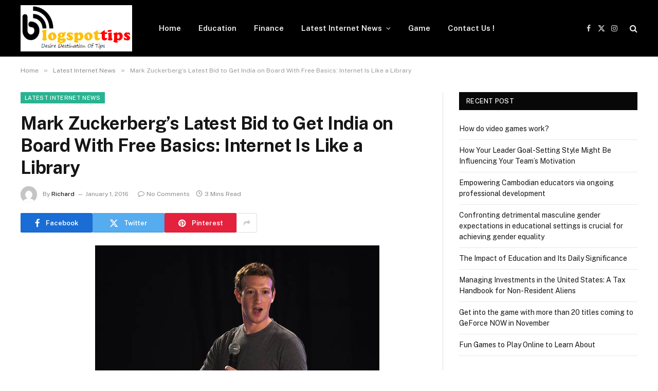

--- FILE ---
content_type: text/html; charset=UTF-8
request_url: https://blogspottips.com/mark-zuckerbergs-latest-bid-to-get-india-on-board-with-free-basics-internet-is-like-a-library/
body_size: 15242
content:

<!DOCTYPE html>
<html lang="en-US" class="s-light site-s-light">

<head>

	<meta charset="UTF-8" />
	<meta name="viewport" content="width=device-width, initial-scale=1" />
	<meta name='robots' content='index, follow, max-image-preview:large, max-snippet:-1, max-video-preview:-1' />
	<style>img:is([sizes="auto" i], [sizes^="auto," i]) { contain-intrinsic-size: 3000px 1500px }</style>
	
	<!-- This site is optimized with the Yoast SEO plugin v25.7 - https://yoast.com/wordpress/plugins/seo/ -->
	<title>Mark Zuckerberg’s Latest Bid to Get India on Board With Free Basics: Internet Is Like a Library - BlogSpotTips</title><link rel="preload" as="font" href="https://blogspottips.com/wp-content/themes/smart-mag/css/icons/fonts/ts-icons.woff2?v3.2" type="font/woff2" crossorigin="anonymous" />
	<link rel="canonical" href="https://blogspottips.com/mark-zuckerbergs-latest-bid-to-get-india-on-board-with-free-basics-internet-is-like-a-library/" />
	<meta property="og:locale" content="en_US" />
	<meta property="og:type" content="article" />
	<meta property="og:title" content="Mark Zuckerberg’s Latest Bid to Get India on Board With Free Basics: Internet Is Like a Library - BlogSpotTips" />
	<meta property="og:description" content="Facebook Inc. founder, Mark Zuckerberg,  on Monday fired another salvo in the company’s marketing blitz for its controversial Free Basics Internet service that has faced opposition in India, home to the world’s largest offline population. In an opinion piece published in the Times of India, the country’s biggest-selling English-language daily, Mr. Zuckerberg defended his company’s" />
	<meta property="og:url" content="https://blogspottips.com/mark-zuckerbergs-latest-bid-to-get-india-on-board-with-free-basics-internet-is-like-a-library/" />
	<meta property="og:site_name" content="BlogSpotTips" />
	<meta property="article:published_time" content="2016-01-01T11:25:03+00:00" />
	<meta property="og:image" content="https://blogspottips.com/wp-content/uploads/2016/01/BN-LW267_zucker_G_20151228004614.jpg" />
	<meta property="og:image:width" content="553" />
	<meta property="og:image:height" content="369" />
	<meta property="og:image:type" content="image/jpeg" />
	<meta name="author" content="Richard" />
	<meta name="twitter:card" content="summary_large_image" />
	<meta name="twitter:label1" content="Written by" />
	<meta name="twitter:data1" content="Richard" />
	<meta name="twitter:label2" content="Est. reading time" />
	<meta name="twitter:data2" content="2 minutes" />
	<script type="application/ld+json" class="yoast-schema-graph">{"@context":"https://schema.org","@graph":[{"@type":"WebPage","@id":"https://blogspottips.com/mark-zuckerbergs-latest-bid-to-get-india-on-board-with-free-basics-internet-is-like-a-library/","url":"https://blogspottips.com/mark-zuckerbergs-latest-bid-to-get-india-on-board-with-free-basics-internet-is-like-a-library/","name":"Mark Zuckerberg’s Latest Bid to Get India on Board With Free Basics: Internet Is Like a Library - BlogSpotTips","isPartOf":{"@id":"https://blogspottips.com/#website"},"primaryImageOfPage":{"@id":"https://blogspottips.com/mark-zuckerbergs-latest-bid-to-get-india-on-board-with-free-basics-internet-is-like-a-library/#primaryimage"},"image":{"@id":"https://blogspottips.com/mark-zuckerbergs-latest-bid-to-get-india-on-board-with-free-basics-internet-is-like-a-library/#primaryimage"},"thumbnailUrl":"https://blogspottips.com/wp-content/uploads/2016/01/BN-LW267_zucker_G_20151228004614.jpg","datePublished":"2016-01-01T11:25:03+00:00","author":{"@id":"https://blogspottips.com/#/schema/person/d4e9a0d6691c23c90f6c478dde30054e"},"breadcrumb":{"@id":"https://blogspottips.com/mark-zuckerbergs-latest-bid-to-get-india-on-board-with-free-basics-internet-is-like-a-library/#breadcrumb"},"inLanguage":"en-US","potentialAction":[{"@type":"ReadAction","target":["https://blogspottips.com/mark-zuckerbergs-latest-bid-to-get-india-on-board-with-free-basics-internet-is-like-a-library/"]}]},{"@type":"ImageObject","inLanguage":"en-US","@id":"https://blogspottips.com/mark-zuckerbergs-latest-bid-to-get-india-on-board-with-free-basics-internet-is-like-a-library/#primaryimage","url":"https://blogspottips.com/wp-content/uploads/2016/01/BN-LW267_zucker_G_20151228004614.jpg","contentUrl":"https://blogspottips.com/wp-content/uploads/2016/01/BN-LW267_zucker_G_20151228004614.jpg","width":553,"height":369},{"@type":"BreadcrumbList","@id":"https://blogspottips.com/mark-zuckerbergs-latest-bid-to-get-india-on-board-with-free-basics-internet-is-like-a-library/#breadcrumb","itemListElement":[{"@type":"ListItem","position":1,"name":"Home","item":"https://blogspottips.com/"},{"@type":"ListItem","position":2,"name":"Mark Zuckerberg’s Latest Bid to Get India on Board With Free Basics: Internet Is Like a Library"}]},{"@type":"WebSite","@id":"https://blogspottips.com/#website","url":"https://blogspottips.com/","name":"BlogSpotTips","description":"BlogSpotTips","potentialAction":[{"@type":"SearchAction","target":{"@type":"EntryPoint","urlTemplate":"https://blogspottips.com/?s={search_term_string}"},"query-input":{"@type":"PropertyValueSpecification","valueRequired":true,"valueName":"search_term_string"}}],"inLanguage":"en-US"},{"@type":"Person","@id":"https://blogspottips.com/#/schema/person/d4e9a0d6691c23c90f6c478dde30054e","name":"Richard","image":{"@type":"ImageObject","inLanguage":"en-US","@id":"https://blogspottips.com/#/schema/person/image/","url":"https://secure.gravatar.com/avatar/91e78a68b85c2d3bb06a2f761d027eee8982606aaceced673bbdfeb21b9e85fe?s=96&d=mm&r=g","contentUrl":"https://secure.gravatar.com/avatar/91e78a68b85c2d3bb06a2f761d027eee8982606aaceced673bbdfeb21b9e85fe?s=96&d=mm&r=g","caption":"Richard"},"url":"https://blogspottips.com/author/anik/"}]}</script>
	<!-- / Yoast SEO plugin. -->


<link rel='dns-prefetch' href='//stats.wp.com' />
<link rel='dns-prefetch' href='//fonts.googleapis.com' />
<link rel="alternate" type="application/rss+xml" title="BlogSpotTips &raquo; Feed" href="https://blogspottips.com/feed/" />
<link rel="alternate" type="application/rss+xml" title="BlogSpotTips &raquo; Comments Feed" href="https://blogspottips.com/comments/feed/" />
<script type="text/javascript">
/* <![CDATA[ */
window._wpemojiSettings = {"baseUrl":"https:\/\/s.w.org\/images\/core\/emoji\/16.0.1\/72x72\/","ext":".png","svgUrl":"https:\/\/s.w.org\/images\/core\/emoji\/16.0.1\/svg\/","svgExt":".svg","source":{"concatemoji":"https:\/\/blogspottips.com\/wp-includes\/js\/wp-emoji-release.min.js?ver=6.8.2"}};
/*! This file is auto-generated */
!function(s,n){var o,i,e;function c(e){try{var t={supportTests:e,timestamp:(new Date).valueOf()};sessionStorage.setItem(o,JSON.stringify(t))}catch(e){}}function p(e,t,n){e.clearRect(0,0,e.canvas.width,e.canvas.height),e.fillText(t,0,0);var t=new Uint32Array(e.getImageData(0,0,e.canvas.width,e.canvas.height).data),a=(e.clearRect(0,0,e.canvas.width,e.canvas.height),e.fillText(n,0,0),new Uint32Array(e.getImageData(0,0,e.canvas.width,e.canvas.height).data));return t.every(function(e,t){return e===a[t]})}function u(e,t){e.clearRect(0,0,e.canvas.width,e.canvas.height),e.fillText(t,0,0);for(var n=e.getImageData(16,16,1,1),a=0;a<n.data.length;a++)if(0!==n.data[a])return!1;return!0}function f(e,t,n,a){switch(t){case"flag":return n(e,"\ud83c\udff3\ufe0f\u200d\u26a7\ufe0f","\ud83c\udff3\ufe0f\u200b\u26a7\ufe0f")?!1:!n(e,"\ud83c\udde8\ud83c\uddf6","\ud83c\udde8\u200b\ud83c\uddf6")&&!n(e,"\ud83c\udff4\udb40\udc67\udb40\udc62\udb40\udc65\udb40\udc6e\udb40\udc67\udb40\udc7f","\ud83c\udff4\u200b\udb40\udc67\u200b\udb40\udc62\u200b\udb40\udc65\u200b\udb40\udc6e\u200b\udb40\udc67\u200b\udb40\udc7f");case"emoji":return!a(e,"\ud83e\udedf")}return!1}function g(e,t,n,a){var r="undefined"!=typeof WorkerGlobalScope&&self instanceof WorkerGlobalScope?new OffscreenCanvas(300,150):s.createElement("canvas"),o=r.getContext("2d",{willReadFrequently:!0}),i=(o.textBaseline="top",o.font="600 32px Arial",{});return e.forEach(function(e){i[e]=t(o,e,n,a)}),i}function t(e){var t=s.createElement("script");t.src=e,t.defer=!0,s.head.appendChild(t)}"undefined"!=typeof Promise&&(o="wpEmojiSettingsSupports",i=["flag","emoji"],n.supports={everything:!0,everythingExceptFlag:!0},e=new Promise(function(e){s.addEventListener("DOMContentLoaded",e,{once:!0})}),new Promise(function(t){var n=function(){try{var e=JSON.parse(sessionStorage.getItem(o));if("object"==typeof e&&"number"==typeof e.timestamp&&(new Date).valueOf()<e.timestamp+604800&&"object"==typeof e.supportTests)return e.supportTests}catch(e){}return null}();if(!n){if("undefined"!=typeof Worker&&"undefined"!=typeof OffscreenCanvas&&"undefined"!=typeof URL&&URL.createObjectURL&&"undefined"!=typeof Blob)try{var e="postMessage("+g.toString()+"("+[JSON.stringify(i),f.toString(),p.toString(),u.toString()].join(",")+"));",a=new Blob([e],{type:"text/javascript"}),r=new Worker(URL.createObjectURL(a),{name:"wpTestEmojiSupports"});return void(r.onmessage=function(e){c(n=e.data),r.terminate(),t(n)})}catch(e){}c(n=g(i,f,p,u))}t(n)}).then(function(e){for(var t in e)n.supports[t]=e[t],n.supports.everything=n.supports.everything&&n.supports[t],"flag"!==t&&(n.supports.everythingExceptFlag=n.supports.everythingExceptFlag&&n.supports[t]);n.supports.everythingExceptFlag=n.supports.everythingExceptFlag&&!n.supports.flag,n.DOMReady=!1,n.readyCallback=function(){n.DOMReady=!0}}).then(function(){return e}).then(function(){var e;n.supports.everything||(n.readyCallback(),(e=n.source||{}).concatemoji?t(e.concatemoji):e.wpemoji&&e.twemoji&&(t(e.twemoji),t(e.wpemoji)))}))}((window,document),window._wpemojiSettings);
/* ]]> */
</script>
<style id='wp-emoji-styles-inline-css' type='text/css'>

	img.wp-smiley, img.emoji {
		display: inline !important;
		border: none !important;
		box-shadow: none !important;
		height: 1em !important;
		width: 1em !important;
		margin: 0 0.07em !important;
		vertical-align: -0.1em !important;
		background: none !important;
		padding: 0 !important;
	}
</style>
<link rel='stylesheet' id='wp-block-library-css' href='https://blogspottips.com/wp-includes/css/dist/block-library/style.min.css?ver=6.8.2' type='text/css' media='all' />
<style id='classic-theme-styles-inline-css' type='text/css'>
/*! This file is auto-generated */
.wp-block-button__link{color:#fff;background-color:#32373c;border-radius:9999px;box-shadow:none;text-decoration:none;padding:calc(.667em + 2px) calc(1.333em + 2px);font-size:1.125em}.wp-block-file__button{background:#32373c;color:#fff;text-decoration:none}
</style>
<link rel='stylesheet' id='mediaelement-css' href='https://blogspottips.com/wp-includes/js/mediaelement/mediaelementplayer-legacy.min.css?ver=4.2.17' type='text/css' media='all' />
<link rel='stylesheet' id='wp-mediaelement-css' href='https://blogspottips.com/wp-includes/js/mediaelement/wp-mediaelement.min.css?ver=6.8.2' type='text/css' media='all' />
<style id='jetpack-sharing-buttons-style-inline-css' type='text/css'>
.jetpack-sharing-buttons__services-list{display:flex;flex-direction:row;flex-wrap:wrap;gap:0;list-style-type:none;margin:5px;padding:0}.jetpack-sharing-buttons__services-list.has-small-icon-size{font-size:12px}.jetpack-sharing-buttons__services-list.has-normal-icon-size{font-size:16px}.jetpack-sharing-buttons__services-list.has-large-icon-size{font-size:24px}.jetpack-sharing-buttons__services-list.has-huge-icon-size{font-size:36px}@media print{.jetpack-sharing-buttons__services-list{display:none!important}}.editor-styles-wrapper .wp-block-jetpack-sharing-buttons{gap:0;padding-inline-start:0}ul.jetpack-sharing-buttons__services-list.has-background{padding:1.25em 2.375em}
</style>
<style id='global-styles-inline-css' type='text/css'>
:root{--wp--preset--aspect-ratio--square: 1;--wp--preset--aspect-ratio--4-3: 4/3;--wp--preset--aspect-ratio--3-4: 3/4;--wp--preset--aspect-ratio--3-2: 3/2;--wp--preset--aspect-ratio--2-3: 2/3;--wp--preset--aspect-ratio--16-9: 16/9;--wp--preset--aspect-ratio--9-16: 9/16;--wp--preset--color--black: #000000;--wp--preset--color--cyan-bluish-gray: #abb8c3;--wp--preset--color--white: #ffffff;--wp--preset--color--pale-pink: #f78da7;--wp--preset--color--vivid-red: #cf2e2e;--wp--preset--color--luminous-vivid-orange: #ff6900;--wp--preset--color--luminous-vivid-amber: #fcb900;--wp--preset--color--light-green-cyan: #7bdcb5;--wp--preset--color--vivid-green-cyan: #00d084;--wp--preset--color--pale-cyan-blue: #8ed1fc;--wp--preset--color--vivid-cyan-blue: #0693e3;--wp--preset--color--vivid-purple: #9b51e0;--wp--preset--gradient--vivid-cyan-blue-to-vivid-purple: linear-gradient(135deg,rgba(6,147,227,1) 0%,rgb(155,81,224) 100%);--wp--preset--gradient--light-green-cyan-to-vivid-green-cyan: linear-gradient(135deg,rgb(122,220,180) 0%,rgb(0,208,130) 100%);--wp--preset--gradient--luminous-vivid-amber-to-luminous-vivid-orange: linear-gradient(135deg,rgba(252,185,0,1) 0%,rgba(255,105,0,1) 100%);--wp--preset--gradient--luminous-vivid-orange-to-vivid-red: linear-gradient(135deg,rgba(255,105,0,1) 0%,rgb(207,46,46) 100%);--wp--preset--gradient--very-light-gray-to-cyan-bluish-gray: linear-gradient(135deg,rgb(238,238,238) 0%,rgb(169,184,195) 100%);--wp--preset--gradient--cool-to-warm-spectrum: linear-gradient(135deg,rgb(74,234,220) 0%,rgb(151,120,209) 20%,rgb(207,42,186) 40%,rgb(238,44,130) 60%,rgb(251,105,98) 80%,rgb(254,248,76) 100%);--wp--preset--gradient--blush-light-purple: linear-gradient(135deg,rgb(255,206,236) 0%,rgb(152,150,240) 100%);--wp--preset--gradient--blush-bordeaux: linear-gradient(135deg,rgb(254,205,165) 0%,rgb(254,45,45) 50%,rgb(107,0,62) 100%);--wp--preset--gradient--luminous-dusk: linear-gradient(135deg,rgb(255,203,112) 0%,rgb(199,81,192) 50%,rgb(65,88,208) 100%);--wp--preset--gradient--pale-ocean: linear-gradient(135deg,rgb(255,245,203) 0%,rgb(182,227,212) 50%,rgb(51,167,181) 100%);--wp--preset--gradient--electric-grass: linear-gradient(135deg,rgb(202,248,128) 0%,rgb(113,206,126) 100%);--wp--preset--gradient--midnight: linear-gradient(135deg,rgb(2,3,129) 0%,rgb(40,116,252) 100%);--wp--preset--font-size--small: 13px;--wp--preset--font-size--medium: 20px;--wp--preset--font-size--large: 36px;--wp--preset--font-size--x-large: 42px;--wp--preset--spacing--20: 0.44rem;--wp--preset--spacing--30: 0.67rem;--wp--preset--spacing--40: 1rem;--wp--preset--spacing--50: 1.5rem;--wp--preset--spacing--60: 2.25rem;--wp--preset--spacing--70: 3.38rem;--wp--preset--spacing--80: 5.06rem;--wp--preset--shadow--natural: 6px 6px 9px rgba(0, 0, 0, 0.2);--wp--preset--shadow--deep: 12px 12px 50px rgba(0, 0, 0, 0.4);--wp--preset--shadow--sharp: 6px 6px 0px rgba(0, 0, 0, 0.2);--wp--preset--shadow--outlined: 6px 6px 0px -3px rgba(255, 255, 255, 1), 6px 6px rgba(0, 0, 0, 1);--wp--preset--shadow--crisp: 6px 6px 0px rgba(0, 0, 0, 1);}:where(.is-layout-flex){gap: 0.5em;}:where(.is-layout-grid){gap: 0.5em;}body .is-layout-flex{display: flex;}.is-layout-flex{flex-wrap: wrap;align-items: center;}.is-layout-flex > :is(*, div){margin: 0;}body .is-layout-grid{display: grid;}.is-layout-grid > :is(*, div){margin: 0;}:where(.wp-block-columns.is-layout-flex){gap: 2em;}:where(.wp-block-columns.is-layout-grid){gap: 2em;}:where(.wp-block-post-template.is-layout-flex){gap: 1.25em;}:where(.wp-block-post-template.is-layout-grid){gap: 1.25em;}.has-black-color{color: var(--wp--preset--color--black) !important;}.has-cyan-bluish-gray-color{color: var(--wp--preset--color--cyan-bluish-gray) !important;}.has-white-color{color: var(--wp--preset--color--white) !important;}.has-pale-pink-color{color: var(--wp--preset--color--pale-pink) !important;}.has-vivid-red-color{color: var(--wp--preset--color--vivid-red) !important;}.has-luminous-vivid-orange-color{color: var(--wp--preset--color--luminous-vivid-orange) !important;}.has-luminous-vivid-amber-color{color: var(--wp--preset--color--luminous-vivid-amber) !important;}.has-light-green-cyan-color{color: var(--wp--preset--color--light-green-cyan) !important;}.has-vivid-green-cyan-color{color: var(--wp--preset--color--vivid-green-cyan) !important;}.has-pale-cyan-blue-color{color: var(--wp--preset--color--pale-cyan-blue) !important;}.has-vivid-cyan-blue-color{color: var(--wp--preset--color--vivid-cyan-blue) !important;}.has-vivid-purple-color{color: var(--wp--preset--color--vivid-purple) !important;}.has-black-background-color{background-color: var(--wp--preset--color--black) !important;}.has-cyan-bluish-gray-background-color{background-color: var(--wp--preset--color--cyan-bluish-gray) !important;}.has-white-background-color{background-color: var(--wp--preset--color--white) !important;}.has-pale-pink-background-color{background-color: var(--wp--preset--color--pale-pink) !important;}.has-vivid-red-background-color{background-color: var(--wp--preset--color--vivid-red) !important;}.has-luminous-vivid-orange-background-color{background-color: var(--wp--preset--color--luminous-vivid-orange) !important;}.has-luminous-vivid-amber-background-color{background-color: var(--wp--preset--color--luminous-vivid-amber) !important;}.has-light-green-cyan-background-color{background-color: var(--wp--preset--color--light-green-cyan) !important;}.has-vivid-green-cyan-background-color{background-color: var(--wp--preset--color--vivid-green-cyan) !important;}.has-pale-cyan-blue-background-color{background-color: var(--wp--preset--color--pale-cyan-blue) !important;}.has-vivid-cyan-blue-background-color{background-color: var(--wp--preset--color--vivid-cyan-blue) !important;}.has-vivid-purple-background-color{background-color: var(--wp--preset--color--vivid-purple) !important;}.has-black-border-color{border-color: var(--wp--preset--color--black) !important;}.has-cyan-bluish-gray-border-color{border-color: var(--wp--preset--color--cyan-bluish-gray) !important;}.has-white-border-color{border-color: var(--wp--preset--color--white) !important;}.has-pale-pink-border-color{border-color: var(--wp--preset--color--pale-pink) !important;}.has-vivid-red-border-color{border-color: var(--wp--preset--color--vivid-red) !important;}.has-luminous-vivid-orange-border-color{border-color: var(--wp--preset--color--luminous-vivid-orange) !important;}.has-luminous-vivid-amber-border-color{border-color: var(--wp--preset--color--luminous-vivid-amber) !important;}.has-light-green-cyan-border-color{border-color: var(--wp--preset--color--light-green-cyan) !important;}.has-vivid-green-cyan-border-color{border-color: var(--wp--preset--color--vivid-green-cyan) !important;}.has-pale-cyan-blue-border-color{border-color: var(--wp--preset--color--pale-cyan-blue) !important;}.has-vivid-cyan-blue-border-color{border-color: var(--wp--preset--color--vivid-cyan-blue) !important;}.has-vivid-purple-border-color{border-color: var(--wp--preset--color--vivid-purple) !important;}.has-vivid-cyan-blue-to-vivid-purple-gradient-background{background: var(--wp--preset--gradient--vivid-cyan-blue-to-vivid-purple) !important;}.has-light-green-cyan-to-vivid-green-cyan-gradient-background{background: var(--wp--preset--gradient--light-green-cyan-to-vivid-green-cyan) !important;}.has-luminous-vivid-amber-to-luminous-vivid-orange-gradient-background{background: var(--wp--preset--gradient--luminous-vivid-amber-to-luminous-vivid-orange) !important;}.has-luminous-vivid-orange-to-vivid-red-gradient-background{background: var(--wp--preset--gradient--luminous-vivid-orange-to-vivid-red) !important;}.has-very-light-gray-to-cyan-bluish-gray-gradient-background{background: var(--wp--preset--gradient--very-light-gray-to-cyan-bluish-gray) !important;}.has-cool-to-warm-spectrum-gradient-background{background: var(--wp--preset--gradient--cool-to-warm-spectrum) !important;}.has-blush-light-purple-gradient-background{background: var(--wp--preset--gradient--blush-light-purple) !important;}.has-blush-bordeaux-gradient-background{background: var(--wp--preset--gradient--blush-bordeaux) !important;}.has-luminous-dusk-gradient-background{background: var(--wp--preset--gradient--luminous-dusk) !important;}.has-pale-ocean-gradient-background{background: var(--wp--preset--gradient--pale-ocean) !important;}.has-electric-grass-gradient-background{background: var(--wp--preset--gradient--electric-grass) !important;}.has-midnight-gradient-background{background: var(--wp--preset--gradient--midnight) !important;}.has-small-font-size{font-size: var(--wp--preset--font-size--small) !important;}.has-medium-font-size{font-size: var(--wp--preset--font-size--medium) !important;}.has-large-font-size{font-size: var(--wp--preset--font-size--large) !important;}.has-x-large-font-size{font-size: var(--wp--preset--font-size--x-large) !important;}
:where(.wp-block-post-template.is-layout-flex){gap: 1.25em;}:where(.wp-block-post-template.is-layout-grid){gap: 1.25em;}
:where(.wp-block-columns.is-layout-flex){gap: 2em;}:where(.wp-block-columns.is-layout-grid){gap: 2em;}
:root :where(.wp-block-pullquote){font-size: 1.5em;line-height: 1.6;}
</style>
<link rel='stylesheet' id='toc-screen-css' href='https://blogspottips.com/wp-content/plugins/table-of-contents-plus/screen.min.css?ver=2411.1' type='text/css' media='all' />
<link rel='stylesheet' id='smartmag-core-css' href='https://blogspottips.com/wp-content/themes/smart-mag/style.css?ver=10.3.0' type='text/css' media='all' />
<link rel='stylesheet' id='smartmag-fonts-css' href='https://fonts.googleapis.com/css?family=Public+Sans%3A400%2C400i%2C500%2C600%2C700' type='text/css' media='all' />
<link rel='stylesheet' id='smartmag-magnific-popup-css' href='https://blogspottips.com/wp-content/themes/smart-mag/css/lightbox.css?ver=10.3.0' type='text/css' media='all' />
<link rel='stylesheet' id='smartmag-icons-css' href='https://blogspottips.com/wp-content/themes/smart-mag/css/icons/icons.css?ver=10.3.0' type='text/css' media='all' />
<script type="text/javascript" id="smartmag-lazy-inline-js-after">
/* <![CDATA[ */
/**
 * @copyright ThemeSphere
 * @preserve
 */
var BunyadLazy={};BunyadLazy.load=function(){function a(e,n){var t={};e.dataset.bgset&&e.dataset.sizes?(t.sizes=e.dataset.sizes,t.srcset=e.dataset.bgset):t.src=e.dataset.bgsrc,function(t){var a=t.dataset.ratio;if(0<a){const e=t.parentElement;if(e.classList.contains("media-ratio")){const n=e.style;n.getPropertyValue("--a-ratio")||(n.paddingBottom=100/a+"%")}}}(e);var a,o=document.createElement("img");for(a in o.onload=function(){var t="url('"+(o.currentSrc||o.src)+"')",a=e.style;a.backgroundImage!==t&&requestAnimationFrame(()=>{a.backgroundImage=t,n&&n()}),o.onload=null,o.onerror=null,o=null},o.onerror=o.onload,t)o.setAttribute(a,t[a]);o&&o.complete&&0<o.naturalWidth&&o.onload&&o.onload()}function e(t){t.dataset.loaded||a(t,()=>{document.dispatchEvent(new Event("lazyloaded")),t.dataset.loaded=1})}function n(t){"complete"===document.readyState?t():window.addEventListener("load",t)}return{initEarly:function(){var t,a=()=>{document.querySelectorAll(".img.bg-cover:not(.lazyload)").forEach(e)};"complete"!==document.readyState?(t=setInterval(a,150),n(()=>{a(),clearInterval(t)})):a()},callOnLoad:n,initBgImages:function(t){t&&n(()=>{document.querySelectorAll(".img.bg-cover").forEach(e)})},bgLoad:a}}(),BunyadLazy.load.initEarly();
/* ]]> */
</script>
<script type="text/javascript" src="https://blogspottips.com/wp-includes/js/jquery/jquery.min.js?ver=3.7.1" id="jquery-core-js"></script>
<script type="text/javascript" src="https://blogspottips.com/wp-includes/js/jquery/jquery-migrate.min.js?ver=3.4.1" id="jquery-migrate-js"></script>
<link rel="https://api.w.org/" href="https://blogspottips.com/wp-json/" /><link rel="alternate" title="JSON" type="application/json" href="https://blogspottips.com/wp-json/wp/v2/posts/211" /><link rel="EditURI" type="application/rsd+xml" title="RSD" href="https://blogspottips.com/xmlrpc.php?rsd" />
<meta name="generator" content="WordPress 6.8.2" />
<link rel='shortlink' href='https://blogspottips.com/?p=211' />
<link rel="alternate" title="oEmbed (JSON)" type="application/json+oembed" href="https://blogspottips.com/wp-json/oembed/1.0/embed?url=https%3A%2F%2Fblogspottips.com%2Fmark-zuckerbergs-latest-bid-to-get-india-on-board-with-free-basics-internet-is-like-a-library%2F" />
<link rel="alternate" title="oEmbed (XML)" type="text/xml+oembed" href="https://blogspottips.com/wp-json/oembed/1.0/embed?url=https%3A%2F%2Fblogspottips.com%2Fmark-zuckerbergs-latest-bid-to-get-india-on-board-with-free-basics-internet-is-like-a-library%2F&#038;format=xml" />
	<style>img#wpstats{display:none}</style>
		
		<script>
		var BunyadSchemeKey = 'bunyad-scheme';
		(() => {
			const d = document.documentElement;
			const c = d.classList;
			var scheme = localStorage.getItem(BunyadSchemeKey);
			
			if (scheme) {
				d.dataset.origClass = c;
				scheme === 'dark' ? c.remove('s-light', 'site-s-light') : c.remove('s-dark', 'site-s-dark');
				c.add('site-s-' + scheme, 's-' + scheme);
			}
		})();
		</script>
		<meta name="generator" content="Elementor 3.31.2; features: additional_custom_breakpoints, e_element_cache; settings: css_print_method-external, google_font-enabled, font_display-swap">
			<style>
				.e-con.e-parent:nth-of-type(n+4):not(.e-lazyloaded):not(.e-no-lazyload),
				.e-con.e-parent:nth-of-type(n+4):not(.e-lazyloaded):not(.e-no-lazyload) * {
					background-image: none !important;
				}
				@media screen and (max-height: 1024px) {
					.e-con.e-parent:nth-of-type(n+3):not(.e-lazyloaded):not(.e-no-lazyload),
					.e-con.e-parent:nth-of-type(n+3):not(.e-lazyloaded):not(.e-no-lazyload) * {
						background-image: none !important;
					}
				}
				@media screen and (max-height: 640px) {
					.e-con.e-parent:nth-of-type(n+2):not(.e-lazyloaded):not(.e-no-lazyload),
					.e-con.e-parent:nth-of-type(n+2):not(.e-lazyloaded):not(.e-no-lazyload) * {
						background-image: none !important;
					}
				}
			</style>
			<link rel="icon" href="https://blogspottips.com/wp-content/uploads/2016/01/cropped-Blogspottips-32x32.png" sizes="32x32" />
<link rel="icon" href="https://blogspottips.com/wp-content/uploads/2016/01/cropped-Blogspottips-192x192.png" sizes="192x192" />
<link rel="apple-touch-icon" href="https://blogspottips.com/wp-content/uploads/2016/01/cropped-Blogspottips-180x180.png" />
<meta name="msapplication-TileImage" content="https://blogspottips.com/wp-content/uploads/2016/01/cropped-Blogspottips-270x270.png" />


</head>

<body data-rsssl=1 class="wp-singular post-template-default single single-post postid-211 single-format-standard wp-theme-smart-mag right-sidebar post-layout-modern post-cat-2 has-lb has-lb-sm ts-img-hov-fade has-sb-sep layout-normal elementor-default elementor-kit-13001">



<div class="main-wrap">

	
<div class="off-canvas-backdrop"></div>
<div class="mobile-menu-container off-canvas s-dark hide-menu-lg" id="off-canvas">

	<div class="off-canvas-head">
		<a href="#" class="close">
			<span class="visuallyhidden">Close Menu</span>
			<i class="tsi tsi-times"></i>
		</a>

		<div class="ts-logo">
			<img class="logo-mobile logo-image logo-image-dark" src="https://blogspottips.com/wp-content/uploads/2017/08/Blogspottips.png" width="173" height="72" alt="BlogSpotTips"/><img class="logo-mobile logo-image" src="https://blogspottips.com/wp-content/uploads/2017/08/Blogspottips.png" width="173" height="72" alt="BlogSpotTips"/>		</div>
	</div>

	<div class="off-canvas-content">

		
			<ul id="menu-home" class="mobile-menu"><li id="menu-item-8816" class="menu-item menu-item-type-custom menu-item-object-custom menu-item-home menu-item-8816"><a href="https://blogspottips.com/">Home</a></li>
<li id="menu-item-8818" class="menu-item menu-item-type-taxonomy menu-item-object-category menu-item-8818"><a href="https://blogspottips.com/category/education/">Education</a></li>
<li id="menu-item-8819" class="menu-item menu-item-type-taxonomy menu-item-object-category menu-item-8819"><a href="https://blogspottips.com/category/finance/">Finance</a></li>
<li id="menu-item-8821" class="menu-item menu-item-type-taxonomy menu-item-object-category current-post-ancestor current-menu-parent current-post-parent menu-item-has-children menu-item-8821"><a href="https://blogspottips.com/category/latest-internet-news/">Latest Internet News</a>
<ul class="sub-menu">
	<li id="menu-item-8822" class="menu-item menu-item-type-taxonomy menu-item-object-category menu-item-8822"><a href="https://blogspottips.com/category/social-media/">Social Media</a></li>
	<li id="menu-item-8823" class="menu-item menu-item-type-taxonomy menu-item-object-category menu-item-8823"><a href="https://blogspottips.com/category/software/">Software</a></li>
</ul>
</li>
<li id="menu-item-8820" class="menu-item menu-item-type-taxonomy menu-item-object-category menu-item-8820"><a href="https://blogspottips.com/category/game/">Game</a></li>
<li id="menu-item-8817" class="menu-item menu-item-type-post_type menu-item-object-page menu-item-8817"><a href="https://blogspottips.com/contact-us/">Contact Us !</a></li>
</ul>
		
		
		
		<div class="spc-social-block spc-social spc-social-b smart-head-social">
		
			
				<a href="#" class="link service s-facebook" target="_blank" rel="nofollow noopener">
					<i class="icon tsi tsi-facebook"></i>					<span class="visuallyhidden">Facebook</span>
				</a>
									
			
				<a href="#" class="link service s-twitter" target="_blank" rel="nofollow noopener">
					<i class="icon tsi tsi-twitter"></i>					<span class="visuallyhidden">X (Twitter)</span>
				</a>
									
			
				<a href="#" class="link service s-instagram" target="_blank" rel="nofollow noopener">
					<i class="icon tsi tsi-instagram"></i>					<span class="visuallyhidden">Instagram</span>
				</a>
									
			
		</div>

		
	</div>

</div>
<div class="smart-head smart-head-a smart-head-main" id="smart-head" data-sticky="auto" data-sticky-type="smart" data-sticky-full>
	
	<div class="smart-head-row smart-head-mid s-dark smart-head-row-full">

		<div class="inner wrap">

							
				<div class="items items-left ">
					<a href="https://blogspottips.com/" title="BlogSpotTips" rel="home" class="logo-link ts-logo logo-is-image">
		<span>
			
				
					<img src="https://blogspottips.com/wp-content/uploads/2017/08/Blogspottips.png" class="logo-image logo-image-dark" alt="BlogSpotTips" width="345" height="143"/><img src="https://blogspottips.com/wp-content/uploads/2017/08/Blogspottips.png" class="logo-image" alt="BlogSpotTips" width="345" height="143"/>
									 
					</span>
	</a>	<div class="nav-wrap">
		<nav class="navigation navigation-main nav-hov-a">
			<ul id="menu-home-1" class="menu"><li class="menu-item menu-item-type-custom menu-item-object-custom menu-item-home menu-item-8816"><a href="https://blogspottips.com/">Home</a></li>
<li class="menu-item menu-item-type-taxonomy menu-item-object-category menu-cat-6 menu-item-8818"><a href="https://blogspottips.com/category/education/">Education</a></li>
<li class="menu-item menu-item-type-taxonomy menu-item-object-category menu-cat-7 menu-item-8819"><a href="https://blogspottips.com/category/finance/">Finance</a></li>
<li class="menu-item menu-item-type-taxonomy menu-item-object-category current-post-ancestor current-menu-parent current-post-parent menu-item-has-children menu-cat-2 menu-item-8821"><a href="https://blogspottips.com/category/latest-internet-news/">Latest Internet News</a>
<ul class="sub-menu">
	<li class="menu-item menu-item-type-taxonomy menu-item-object-category menu-cat-8 menu-item-8822"><a href="https://blogspottips.com/category/social-media/">Social Media</a></li>
	<li class="menu-item menu-item-type-taxonomy menu-item-object-category menu-cat-4 menu-item-8823"><a href="https://blogspottips.com/category/software/">Software</a></li>
</ul>
</li>
<li class="menu-item menu-item-type-taxonomy menu-item-object-category menu-cat-5 menu-item-8820"><a href="https://blogspottips.com/category/game/">Game</a></li>
<li class="menu-item menu-item-type-post_type menu-item-object-page menu-item-8817"><a href="https://blogspottips.com/contact-us/">Contact Us !</a></li>
</ul>		</nav>
	</div>
				</div>

							
				<div class="items items-center empty">
								</div>

							
				<div class="items items-right ">
				
		<div class="spc-social-block spc-social spc-social-a smart-head-social">
		
			
				<a href="#" class="link service s-facebook" target="_blank" rel="nofollow noopener">
					<i class="icon tsi tsi-facebook"></i>					<span class="visuallyhidden">Facebook</span>
				</a>
									
			
				<a href="#" class="link service s-twitter" target="_blank" rel="nofollow noopener">
					<i class="icon tsi tsi-twitter"></i>					<span class="visuallyhidden">X (Twitter)</span>
				</a>
									
			
				<a href="#" class="link service s-instagram" target="_blank" rel="nofollow noopener">
					<i class="icon tsi tsi-instagram"></i>					<span class="visuallyhidden">Instagram</span>
				</a>
									
			
		</div>

		

	<a href="#" class="search-icon has-icon-only is-icon" title="Search">
		<i class="tsi tsi-search"></i>
	</a>

				</div>

						
		</div>
	</div>

	</div>
<div class="smart-head smart-head-a smart-head-mobile" id="smart-head-mobile" data-sticky="mid" data-sticky-type="smart" data-sticky-full>
	
	<div class="smart-head-row smart-head-mid smart-head-row-3 s-dark smart-head-row-full">

		<div class="inner wrap">

							
				<div class="items items-left ">
				
<button class="offcanvas-toggle has-icon" type="button" aria-label="Menu">
	<span class="hamburger-icon hamburger-icon-a">
		<span class="inner"></span>
	</span>
</button>				</div>

							
				<div class="items items-center ">
					<a href="https://blogspottips.com/" title="BlogSpotTips" rel="home" class="logo-link ts-logo logo-is-image">
		<span>
			
									<img class="logo-mobile logo-image logo-image-dark" src="https://blogspottips.com/wp-content/uploads/2017/08/Blogspottips.png" width="173" height="72" alt="BlogSpotTips"/><img class="logo-mobile logo-image" src="https://blogspottips.com/wp-content/uploads/2017/08/Blogspottips.png" width="173" height="72" alt="BlogSpotTips"/>									 
					</span>
	</a>				</div>

							
				<div class="items items-right ">
				

	<a href="#" class="search-icon has-icon-only is-icon" title="Search">
		<i class="tsi tsi-search"></i>
	</a>

				</div>

						
		</div>
	</div>

	</div>
<nav class="breadcrumbs is-full-width breadcrumbs-a" id="breadcrumb"><div class="inner ts-contain "><span><a href="https://blogspottips.com/"><span>Home</span></a></span><span class="delim">&raquo;</span><span><a href="https://blogspottips.com/category/latest-internet-news/"><span>Latest Internet News</span></a></span><span class="delim">&raquo;</span><span class="current">Mark Zuckerberg’s Latest Bid to Get India on Board With Free Basics: Internet Is Like a Library</span></div></nav>
<div class="main ts-contain cf right-sidebar">
	
		

<div class="ts-row">
	<div class="col-8 main-content s-post-contain">

					<div class="the-post-header s-head-modern s-head-modern-a">
	<div class="post-meta post-meta-a post-meta-left post-meta-single has-below"><div class="post-meta-items meta-above"><span class="meta-item cat-labels">
						
						<a href="https://blogspottips.com/category/latest-internet-news/" class="category term-color-2" rel="category">Latest Internet News</a>
					</span>
					</div><h1 class="is-title post-title">Mark Zuckerberg’s Latest Bid to Get India on Board With Free Basics: Internet Is Like a Library</h1><div class="post-meta-items meta-below has-author-img"><span class="meta-item post-author has-img"><img alt='Richard' src='https://secure.gravatar.com/avatar/91e78a68b85c2d3bb06a2f761d027eee8982606aaceced673bbdfeb21b9e85fe?s=32&#038;d=mm&#038;r=g' srcset='https://secure.gravatar.com/avatar/91e78a68b85c2d3bb06a2f761d027eee8982606aaceced673bbdfeb21b9e85fe?s=64&#038;d=mm&#038;r=g 2x' class='avatar avatar-32 photo' height='32' width='32' decoding='async'/><span class="by">By</span> <a href="https://blogspottips.com/author/anik/" title="Posts by Richard" rel="author">Richard</a></span><span class="meta-item has-next-icon date"><time class="post-date" datetime="2016-01-01T11:25:03+00:00">January 1, 2016</time></span><span class="has-next-icon meta-item comments has-icon"><a href="https://blogspottips.com/mark-zuckerbergs-latest-bid-to-get-india-on-board-with-free-basics-internet-is-like-a-library/#respond"><i class="tsi tsi-comment-o"></i>No Comments</a></span><span class="meta-item read-time has-icon"><i class="tsi tsi-clock"></i>3 Mins Read</span></div></div>
	<div class="post-share post-share-b spc-social-colors  post-share-b1">

				
		
				
			<a href="https://www.facebook.com/sharer.php?u=https%3A%2F%2Fblogspottips.com%2Fmark-zuckerbergs-latest-bid-to-get-india-on-board-with-free-basics-internet-is-like-a-library%2F" class="cf service s-facebook service-lg" 
				title="Share on Facebook" target="_blank" rel="nofollow noopener">
				<i class="tsi tsi-facebook"></i>
				<span class="label">Facebook</span>
							</a>
				
				
			<a href="https://twitter.com/intent/tweet?url=https%3A%2F%2Fblogspottips.com%2Fmark-zuckerbergs-latest-bid-to-get-india-on-board-with-free-basics-internet-is-like-a-library%2F&#038;text=Mark%20Zuckerberg%E2%80%99s%20Latest%20Bid%20to%20Get%20India%20on%20Board%20With%20Free%20Basics%3A%20Internet%20Is%20Like%20a%20Library" class="cf service s-twitter service-lg" 
				title="Share on X (Twitter)" target="_blank" rel="nofollow noopener">
				<i class="tsi tsi-twitter"></i>
				<span class="label">Twitter</span>
							</a>
				
				
			<a href="https://pinterest.com/pin/create/button/?url=https%3A%2F%2Fblogspottips.com%2Fmark-zuckerbergs-latest-bid-to-get-india-on-board-with-free-basics-internet-is-like-a-library%2F&#038;media=https%3A%2F%2Fblogspottips.com%2Fwp-content%2Fuploads%2F2016%2F01%2FBN-LW267_zucker_G_20151228004614.jpg&#038;description=Mark%20Zuckerberg%E2%80%99s%20Latest%20Bid%20to%20Get%20India%20on%20Board%20With%20Free%20Basics%3A%20Internet%20Is%20Like%20a%20Library" class="cf service s-pinterest service-lg" 
				title="Share on Pinterest" target="_blank" rel="nofollow noopener">
				<i class="tsi tsi-pinterest"></i>
				<span class="label">Pinterest</span>
							</a>
				
				
			<a href="https://www.linkedin.com/shareArticle?mini=true&#038;url=https%3A%2F%2Fblogspottips.com%2Fmark-zuckerbergs-latest-bid-to-get-india-on-board-with-free-basics-internet-is-like-a-library%2F" class="cf service s-linkedin service-sm" 
				title="Share on LinkedIn" target="_blank" rel="nofollow noopener">
				<i class="tsi tsi-linkedin"></i>
				<span class="label">LinkedIn</span>
							</a>
				
				
			<a href="https://www.tumblr.com/share/link?url=https%3A%2F%2Fblogspottips.com%2Fmark-zuckerbergs-latest-bid-to-get-india-on-board-with-free-basics-internet-is-like-a-library%2F&#038;name=Mark%20Zuckerberg%E2%80%99s%20Latest%20Bid%20to%20Get%20India%20on%20Board%20With%20Free%20Basics%3A%20Internet%20Is%20Like%20a%20Library" class="cf service s-tumblr service-sm" 
				title="Share on Tumblr" target="_blank" rel="nofollow noopener">
				<i class="tsi tsi-tumblr"></i>
				<span class="label">Tumblr</span>
							</a>
				
				
			<a href="/cdn-cgi/l/email-protection#[base64]" class="cf service s-email service-sm" title="Share via Email" target="_blank" rel="nofollow noopener">
				<i class="tsi tsi-envelope-o"></i>
				<span class="label">Email</span>
							</a>
				
		
				
					<a href="#" class="show-more" title="Show More Social Sharing"><i class="tsi tsi-share"></i></a>
		
				
	</div>

	
	
</div>		
					<div class="single-featured"></div>
		
		<div class="the-post s-post-modern">

			<article id="post-211" class="post-211 post type-post status-publish format-standard has-post-thumbnail category-latest-internet-news tag-internet-is-like-a-library tag-mark-zuckerbergs-latest-bid tag-to-get-india-on-board tag-with-free-basics">
				
<div class="post-content-wrap has-share-float">
						<div class="post-share-float share-float-b is-hidden spc-social-colors spc-social-colored">
	<div class="inner">
					<span class="share-text">Share</span>
		
		<div class="services">
					
				
			<a href="https://www.facebook.com/sharer.php?u=https%3A%2F%2Fblogspottips.com%2Fmark-zuckerbergs-latest-bid-to-get-india-on-board-with-free-basics-internet-is-like-a-library%2F" class="cf service s-facebook" target="_blank" title="Facebook" rel="nofollow noopener">
				<i class="tsi tsi-facebook"></i>
				<span class="label">Facebook</span>

							</a>
				
				
			<a href="https://twitter.com/intent/tweet?url=https%3A%2F%2Fblogspottips.com%2Fmark-zuckerbergs-latest-bid-to-get-india-on-board-with-free-basics-internet-is-like-a-library%2F&text=Mark%20Zuckerberg%E2%80%99s%20Latest%20Bid%20to%20Get%20India%20on%20Board%20With%20Free%20Basics%3A%20Internet%20Is%20Like%20a%20Library" class="cf service s-twitter" target="_blank" title="Twitter" rel="nofollow noopener">
				<i class="tsi tsi-twitter"></i>
				<span class="label">Twitter</span>

							</a>
				
				
			<a href="https://www.linkedin.com/shareArticle?mini=true&url=https%3A%2F%2Fblogspottips.com%2Fmark-zuckerbergs-latest-bid-to-get-india-on-board-with-free-basics-internet-is-like-a-library%2F" class="cf service s-linkedin" target="_blank" title="LinkedIn" rel="nofollow noopener">
				<i class="tsi tsi-linkedin"></i>
				<span class="label">LinkedIn</span>

							</a>
				
				
			<a href="https://pinterest.com/pin/create/button/?url=https%3A%2F%2Fblogspottips.com%2Fmark-zuckerbergs-latest-bid-to-get-india-on-board-with-free-basics-internet-is-like-a-library%2F&media=https%3A%2F%2Fblogspottips.com%2Fwp-content%2Fuploads%2F2016%2F01%2FBN-LW267_zucker_G_20151228004614.jpg&description=Mark%20Zuckerberg%E2%80%99s%20Latest%20Bid%20to%20Get%20India%20on%20Board%20With%20Free%20Basics%3A%20Internet%20Is%20Like%20a%20Library" class="cf service s-pinterest" target="_blank" title="Pinterest" rel="nofollow noopener">
				<i class="tsi tsi-pinterest-p"></i>
				<span class="label">Pinterest</span>

							</a>
				
				
			<a href="/cdn-cgi/l/email-protection#[base64]" class="cf service s-email" target="_blank" title="Email" rel="nofollow noopener">
				<i class="tsi tsi-envelope-o"></i>
				<span class="label">Email</span>

							</a>
				
		
					
		</div>
	</div>		
</div>
			
	<div class="post-content cf entry-content content-spacious">

		
				
		<figure style="width: 553px" class="wp-caption aligncenter caption-centered"><img fetchpriority="high" decoding="async" class="size-full wp-image-5" src="https://si.wsj.net/public/resources/images/BN-LW267_zucker_G_20151228004614.jpg" alt="" width="553" height="369" /><figcaption class="wp-caption-text">Facebook chief executive Mark Zuckerberg spoke at the Indian Institute of Technology in New Delhi, Oct. 28, 2015. In an opinion piece, Mr. Zuckerberg said everyone deserves access to free basic Internet services.</dd>
<dd class="wp-caption-dd wp-cite-dd">Money Sharma/Agence France-Presse/Getty Images</figcaption></figure>
<p>Facebook Inc. founder, Mark Zuckerberg,  on Monday fired another salvo in the company’s marketing blitz for its controversial Free Basics Internet service that has faced opposition in India, home to the world’s largest offline population.</p>
<p>In an opinion piece published in the Times of India, the country’s biggest-selling English-language daily, Mr. Zuckerberg defended his company’s Free Basics service, which provides free, but limited, Internet access.</p>
<p>He compared Free Basics to a library—which houses only a selection of books—as well as to public healthcare and education.</p>
<div class="adtext1">Advertisement</div>
<div id="ad_placeholder1"></div>
<div class="insetCol3wide">
<div class="insetContent">
<h3 class="first">More In Facebook</h3>
</div>
</div>
<p>“Everyone also deserves access to the tools and information that can help them to achieve all those other public services, and all their fundamental social and economic rights. That’s why everyone also deserves access to free basic Internet services,” Mr. Zuckerberg wrote.</p>
<p>Free Basics allows users to access a small number of Web services without charge.</p>
<p>The service has been criticized by people who say it violates the principle of net neutrality, a concept that all Internet traffic should be treated equally.</p>
<p>They say that Free Basics violates this by offering some services for free, giving them an advantage over competitors.</p>
<p>Critics also say that Facebook acts as a gatekeeper for Free Basics, permitting some services, while rejecting others.</p>
<p>Controversy over the service led Indian regulators to ask Reliance Communications, Facebook’s Free Basics partner in India, to suspend it temporarily this month.</p>
<p>Mr. Zuckerberg said that India’s progress depended on providing Web access to the 1 billion Indians without it.</p>
<p>The social network’s founder wrote in his piece, titled “Free Basics Protects Net Neutrality,” that the service “is a bridge to the full Internet and digital equality.”</p>
<p>“Who could possibly be against this?” he added.</p>
<p>For the past few weeks, Facebook has blanketed India in advertisements designed to bolster support for Free Basics. Two-page ads in Indian newspapers have asked people to dial a 1-800 number to “support digital equality.”</p>
<p>On Facebook, Indian users are prompted to sign a letter supporting the service, which is then emailed to the Indian regulator. And, on video-sharing site YouTube, a banner ad urges people to watch a pitch for Free Basics.</p>
<p>The Telecom Regulatory Authority of India will decide whether Free Basics and similar services are legal in early January.</p>
<p>[&#8220;source-wsj&#8221;]</p>

				
		
		
		
	</div>
</div>
	
	<div class="the-post-tags"><a href="https://blogspottips.com/tag/internet-is-like-a-library/" rel="tag">Internet Is Like a Library</a> <a href="https://blogspottips.com/tag/mark-zuckerbergs-latest-bid/" rel="tag">Mark Zuckerberg’s Latest Bid</a> <a href="https://blogspottips.com/tag/to-get-india-on-board/" rel="tag">to Get India on Board</a> <a href="https://blogspottips.com/tag/with-free-basics/" rel="tag">With Free Basics</a></div>
			</article>

			
	
	<div class="post-share-bot">
		<span class="info">Share.</span>
		
		<span class="share-links spc-social spc-social-colors spc-social-bg">

			
			
				<a href="https://www.facebook.com/sharer.php?u=https%3A%2F%2Fblogspottips.com%2Fmark-zuckerbergs-latest-bid-to-get-india-on-board-with-free-basics-internet-is-like-a-library%2F" class="service s-facebook tsi tsi-facebook" 
					title="Share on Facebook" target="_blank" rel="nofollow noopener">
					<span class="visuallyhidden">Facebook</span>

									</a>
					
			
				<a href="https://twitter.com/intent/tweet?url=https%3A%2F%2Fblogspottips.com%2Fmark-zuckerbergs-latest-bid-to-get-india-on-board-with-free-basics-internet-is-like-a-library%2F&#038;text=Mark%20Zuckerberg%E2%80%99s%20Latest%20Bid%20to%20Get%20India%20on%20Board%20With%20Free%20Basics%3A%20Internet%20Is%20Like%20a%20Library" class="service s-twitter tsi tsi-twitter" 
					title="Share on X (Twitter)" target="_blank" rel="nofollow noopener">
					<span class="visuallyhidden">Twitter</span>

									</a>
					
			
				<a href="https://pinterest.com/pin/create/button/?url=https%3A%2F%2Fblogspottips.com%2Fmark-zuckerbergs-latest-bid-to-get-india-on-board-with-free-basics-internet-is-like-a-library%2F&#038;media=https%3A%2F%2Fblogspottips.com%2Fwp-content%2Fuploads%2F2016%2F01%2FBN-LW267_zucker_G_20151228004614.jpg&#038;description=Mark%20Zuckerberg%E2%80%99s%20Latest%20Bid%20to%20Get%20India%20on%20Board%20With%20Free%20Basics%3A%20Internet%20Is%20Like%20a%20Library" class="service s-pinterest tsi tsi-pinterest" 
					title="Share on Pinterest" target="_blank" rel="nofollow noopener">
					<span class="visuallyhidden">Pinterest</span>

									</a>
					
			
				<a href="https://www.linkedin.com/shareArticle?mini=true&#038;url=https%3A%2F%2Fblogspottips.com%2Fmark-zuckerbergs-latest-bid-to-get-india-on-board-with-free-basics-internet-is-like-a-library%2F" class="service s-linkedin tsi tsi-linkedin" 
					title="Share on LinkedIn" target="_blank" rel="nofollow noopener">
					<span class="visuallyhidden">LinkedIn</span>

									</a>
					
			
				<a href="https://www.tumblr.com/share/link?url=https%3A%2F%2Fblogspottips.com%2Fmark-zuckerbergs-latest-bid-to-get-india-on-board-with-free-basics-internet-is-like-a-library%2F&#038;name=Mark%20Zuckerberg%E2%80%99s%20Latest%20Bid%20to%20Get%20India%20on%20Board%20With%20Free%20Basics%3A%20Internet%20Is%20Like%20a%20Library" class="service s-tumblr tsi tsi-tumblr" 
					title="Share on Tumblr" target="_blank" rel="nofollow noopener">
					<span class="visuallyhidden">Tumblr</span>

									</a>
					
			
				<a href="/cdn-cgi/l/email-protection#[base64]" class="service s-email tsi tsi-envelope-o" title="Share via Email" target="_blank" rel="nofollow noopener">
					<span class="visuallyhidden">Email</span>

									</a>
					
			
			
		</span>
	</div>
	



			<div class="author-box">
			<section class="author-info">

	<img alt='' src='https://secure.gravatar.com/avatar/91e78a68b85c2d3bb06a2f761d027eee8982606aaceced673bbdfeb21b9e85fe?s=95&#038;d=mm&#038;r=g' srcset='https://secure.gravatar.com/avatar/91e78a68b85c2d3bb06a2f761d027eee8982606aaceced673bbdfeb21b9e85fe?s=190&#038;d=mm&#038;r=g 2x' class='avatar avatar-95 photo' height='95' width='95' decoding='async'/>	
	<div class="description">
		<a href="https://blogspottips.com/author/anik/" title="Posts by Richard" rel="author">Richard</a>		
		<ul class="social-icons">
				</ul>
		
		<p class="bio"></p>
	</div>
	
</section>		</div>
	

	<section class="related-posts">
							
							
				<div class="block-head block-head-ac block-head-a block-head-a1 is-left">

					<h4 class="heading">Related <span class="color">Posts</span></h4>					
									</div>
				
			
				<section class="block-wrap block-grid cols-gap-sm mb-none" data-id="1">

				
			<div class="block-content">
					
	<div class="loop loop-grid loop-grid-sm grid grid-3 md:grid-2 xs:grid-1">

					
<article class="l-post grid-post grid-sm-post">

	
			<div class="media">

		
			<a href="https://blogspottips.com/4-tips-to-improve-data-loss-prevention-dlp-in-healthcare/" class="image-link media-ratio ratio-16-9" title="4 Tips to Improve Data Loss Prevention (DLP) in Healthcare"><span data-bgsrc="https://blogspottips.com/wp-content/uploads/2025/04/data-center-collage-with-information-storage-symbols-flat-vector-illustration_1284-83982-450x281.jpg" class="img bg-cover wp-post-image attachment-bunyad-medium size-bunyad-medium lazyload" data-bgset="https://blogspottips.com/wp-content/uploads/2025/04/data-center-collage-with-information-storage-symbols-flat-vector-illustration_1284-83982-450x281.jpg 450w, https://blogspottips.com/wp-content/uploads/2025/04/data-center-collage-with-information-storage-symbols-flat-vector-illustration_1284-83982-300x187.jpg 300w, https://blogspottips.com/wp-content/uploads/2025/04/data-center-collage-with-information-storage-symbols-flat-vector-illustration_1284-83982.jpg 626w" data-sizes="(max-width: 377px) 100vw, 377px"></span></a>			
			
			
			
		
		</div>
	

	
		<div class="content">

			<div class="post-meta post-meta-a has-below"><h4 class="is-title post-title"><a href="https://blogspottips.com/4-tips-to-improve-data-loss-prevention-dlp-in-healthcare/">4 Tips to Improve Data Loss Prevention (DLP) in Healthcare</a></h4><div class="post-meta-items meta-below"><span class="meta-item date"><span class="date-link"><time class="post-date" datetime="2025-04-16T18:30:57+00:00">April 16, 2025</time></span></span></div></div>			
			
			
		</div>

	
</article>					
<article class="l-post grid-post grid-sm-post">

	
			<div class="media">

		
		</div>
	

	
		<div class="content">

			<div class="post-meta post-meta-a has-below"><h4 class="is-title post-title"><a href="https://blogspottips.com/choosing-the-right-belly-band-holster-for-your-body-type/">Choosing the Right Belly Band Holster for Your Body Type</a></h4><div class="post-meta-items meta-below"><span class="meta-item date"><span class="date-link"><time class="post-date" datetime="2024-10-01T07:00:26+00:00">October 1, 2024</time></span></span></div></div>			
			
			
		</div>

	
</article>					
<article class="l-post grid-post grid-sm-post">

	
			<div class="media">

		
			<a href="https://blogspottips.com/how-to-start-a-business-ledger-for-new-companies-in-india/" class="image-link media-ratio ratio-16-9" title="How to start a business ledger for new companies in India?"><span data-bgsrc="https://blogspottips.com/wp-content/uploads/2024/09/cmp-creation-with-security-450x296.jpg" class="img bg-cover wp-post-image attachment-bunyad-medium size-bunyad-medium lazyload" data-bgset="https://blogspottips.com/wp-content/uploads/2024/09/cmp-creation-with-security-450x296.jpg 450w, https://blogspottips.com/wp-content/uploads/2024/09/cmp-creation-with-security.jpg 650w" data-sizes="(max-width: 377px) 100vw, 377px"></span></a>			
			
			
			
		
		</div>
	

	
		<div class="content">

			<div class="post-meta post-meta-a has-below"><h4 class="is-title post-title"><a href="https://blogspottips.com/how-to-start-a-business-ledger-for-new-companies-in-india/">How to start a business ledger for new companies in India?</a></h4><div class="post-meta-items meta-below"><span class="meta-item date"><span class="date-link"><time class="post-date" datetime="2024-09-24T08:37:11+00:00">September 24, 2024</time></span></span></div></div>			
			
			
		</div>

	
</article>		
	</div>

		
			</div>

		</section>
		
	</section>			
			<div class="comments">
							</div>

		</div>
	</div>
	
			
	
	<aside class="col-4 main-sidebar has-sep" data-sticky="1">
	
			<div class="inner theiaStickySidebar">
		
			
		<div id="recent-posts-2" class="widget widget_recent_entries">
		<div class="widget-title block-head block-head-ac block-head block-head-ac block-head-g is-left has-style"><h5 class="heading">Recent Post</h5></div>
		<ul>
											<li>
					<a href="https://blogspottips.com/how-do-video-games-work/">How do video games work?</a>
									</li>
											<li>
					<a href="https://blogspottips.com/how-your-leader-goal-setting-style-might-be-influencing-your-teams-motivation/">How Your Leader Goal-Setting Style Might Be Influencing Your Team’s Motivation</a>
									</li>
											<li>
					<a href="https://blogspottips.com/empowering-cambodian-educators-via-ongoing-professional-development/">Empowering Cambodian educators via ongoing professional development</a>
									</li>
											<li>
					<a href="https://blogspottips.com/confronting-detrimental-masculine-gender-expectations-in-educational-settings-is-crucial-for-achieving-gender-equality/">Confronting detrimental masculine gender expectations in educational settings is crucial for achieving gender equality</a>
									</li>
											<li>
					<a href="https://blogspottips.com/the-impact-of-education-and-its-daily-significance/">The Impact of Education and Its Daily Significance</a>
									</li>
											<li>
					<a href="https://blogspottips.com/managing-investments-in-the-united-states-a-tax-handbook-for-non-resident-aliens/">Managing Investments in the United States: A Tax Handbook for Non-Resident Aliens</a>
									</li>
											<li>
					<a href="https://blogspottips.com/get-into-the-game-with-more-than-20-titles-coming-to-geforce-now-in-november/">Get into the game with more than 20 titles coming to GeForce NOW in November</a>
									</li>
											<li>
					<a href="https://blogspottips.com/fun-games-to-play-online-to-learn-about/">Fun Games to Play Online to Learn About</a>
									</li>
					</ul>

		</div><div id="search-3" class="widget widget_search"><div class="widget-title block-head block-head-ac block-head block-head-ac block-head-g is-left has-style"><h5 class="heading">Search</h5></div><form role="search" method="get" class="search-form" action="https://blogspottips.com/">
				<label>
					<span class="screen-reader-text">Search for:</span>
					<input type="search" class="search-field" placeholder="Search &hellip;" value="" name="s" />
				</label>
				<input type="submit" class="search-submit" value="Search" />
			</form></div>		</div>
	
	</aside>
	
</div>
	</div>

			<footer class="main-footer cols-gap-lg footer-bold s-dark">

					
	
			<div class="lower-footer bold-footer-lower">
			<div class="ts-contain inner">

				

				
											
						<div class="links">
							<div class="menu-home1-container"><ul id="menu-home1" class="menu"><li id="menu-item-705" class="menu-item menu-item-type-custom menu-item-object-custom menu-item-home menu-item-705"><a href="https://blogspottips.com/">Home</a></li>
<li id="menu-item-707" class="menu-item menu-item-type-post_type menu-item-object-page menu-item-707"><a href="https://blogspottips.com/privacy-policy/">Privacy Policy</a></li>
<li id="menu-item-706" class="menu-item menu-item-type-post_type menu-item-object-page menu-item-706"><a href="https://blogspottips.com/contact-us/">Contact Us !</a></li>
</ul></div>						</div>
						
				
				<div class="copyright">
					&copy; 2026 BlogSpotTips. Designed by <a href="https://blogspottips.com/">BlogSpotTips</a>.				</div>
			</div>
		</div>		
			</footer>
		
	
</div><!-- .main-wrap -->



	<div class="search-modal-wrap" data-scheme="dark">
		<div class="search-modal-box" role="dialog" aria-modal="true">

			<form method="get" class="search-form" action="https://blogspottips.com/">
				<input type="search" class="search-field live-search-query" name="s" placeholder="Search..." value="" required />

				<button type="submit" class="search-submit visuallyhidden">Submit</button>

				<p class="message">
					Type above and press <em>Enter</em> to search. Press <em>Esc</em> to cancel.				</p>
						
			</form>

		</div>
	</div>


<script data-cfasync="false" src="/cdn-cgi/scripts/5c5dd728/cloudflare-static/email-decode.min.js"></script><script type="speculationrules">
{"prefetch":[{"source":"document","where":{"and":[{"href_matches":"\/*"},{"not":{"href_matches":["\/wp-*.php","\/wp-admin\/*","\/wp-content\/uploads\/*","\/wp-content\/*","\/wp-content\/plugins\/*","\/wp-content\/themes\/smart-mag\/*","\/*\\?(.+)"]}},{"not":{"selector_matches":"a[rel~=\"nofollow\"]"}},{"not":{"selector_matches":".no-prefetch, .no-prefetch a"}}]},"eagerness":"conservative"}]}
</script>
<script type="application/ld+json">{"@context":"http:\/\/schema.org","@type":"Article","headline":"Mark Zuckerberg\u2019s Latest Bid to Get India on Board With Free Basics: Internet Is Like a Library","url":"https:\/\/blogspottips.com\/mark-zuckerbergs-latest-bid-to-get-india-on-board-with-free-basics-internet-is-like-a-library\/","image":{"@type":"ImageObject","url":"https:\/\/blogspottips.com\/wp-content\/uploads\/2016\/01\/BN-LW267_zucker_G_20151228004614.jpg","width":553,"height":369},"datePublished":"2016-01-01T11:25:03+00:00","dateModified":"2016-01-01T11:25:03+00:00","author":{"@type":"Person","name":"Richard","url":"https:\/\/blogspottips.com\/author\/anik\/"},"publisher":{"@type":"Organization","name":"BlogSpotTips","sameAs":"https:\/\/blogspottips.com","logo":{"@type":"ImageObject","url":"https:\/\/blogspottips.com\/wp-content\/uploads\/2017\/08\/Blogspottips.png"}},"mainEntityOfPage":{"@type":"WebPage","@id":"https:\/\/blogspottips.com\/mark-zuckerbergs-latest-bid-to-get-india-on-board-with-free-basics-internet-is-like-a-library\/"}}</script>
			<script>
				const lazyloadRunObserver = () => {
					const lazyloadBackgrounds = document.querySelectorAll( `.e-con.e-parent:not(.e-lazyloaded)` );
					const lazyloadBackgroundObserver = new IntersectionObserver( ( entries ) => {
						entries.forEach( ( entry ) => {
							if ( entry.isIntersecting ) {
								let lazyloadBackground = entry.target;
								if( lazyloadBackground ) {
									lazyloadBackground.classList.add( 'e-lazyloaded' );
								}
								lazyloadBackgroundObserver.unobserve( entry.target );
							}
						});
					}, { rootMargin: '200px 0px 200px 0px' } );
					lazyloadBackgrounds.forEach( ( lazyloadBackground ) => {
						lazyloadBackgroundObserver.observe( lazyloadBackground );
					} );
				};
				const events = [
					'DOMContentLoaded',
					'elementor/lazyload/observe',
				];
				events.forEach( ( event ) => {
					document.addEventListener( event, lazyloadRunObserver );
				} );
			</script>
			<script type="application/ld+json">{"@context":"https:\/\/schema.org","@type":"BreadcrumbList","itemListElement":[{"@type":"ListItem","position":1,"item":{"@type":"WebPage","@id":"https:\/\/blogspottips.com\/","name":"Home"}},{"@type":"ListItem","position":2,"item":{"@type":"WebPage","@id":"https:\/\/blogspottips.com\/category\/latest-internet-news\/","name":"Latest Internet News"}},{"@type":"ListItem","position":3,"item":{"@type":"WebPage","@id":"https:\/\/blogspottips.com\/mark-zuckerbergs-latest-bid-to-get-india-on-board-with-free-basics-internet-is-like-a-library\/","name":"Mark Zuckerberg\u2019s Latest Bid to Get India on Board With Free Basics: Internet Is Like a Library"}}]}</script>
<script type="text/javascript" id="smartmag-lazyload-js-extra">
/* <![CDATA[ */
var BunyadLazyConf = {"type":"normal"};
/* ]]> */
</script>
<script type="text/javascript" src="https://blogspottips.com/wp-content/themes/smart-mag/js/lazyload.js?ver=10.3.0" id="smartmag-lazyload-js"></script>
<script type="text/javascript" id="toc-front-js-extra">
/* <![CDATA[ */
var tocplus = {"visibility_show":"show","visibility_hide":"hide","width":"Auto"};
/* ]]> */
</script>
<script type="text/javascript" src="https://blogspottips.com/wp-content/plugins/table-of-contents-plus/front.min.js?ver=2411.1" id="toc-front-js"></script>
<script type="text/javascript" src="https://blogspottips.com/wp-content/themes/smart-mag/js/jquery.mfp-lightbox.js?ver=10.3.0" id="magnific-popup-js"></script>
<script type="text/javascript" src="https://blogspottips.com/wp-content/themes/smart-mag/js/jquery.sticky-sidebar.js?ver=10.3.0" id="theia-sticky-sidebar-js"></script>
<script type="text/javascript" id="smartmag-theme-js-extra">
/* <![CDATA[ */
var Bunyad = {"ajaxurl":"https:\/\/blogspottips.com\/wp-admin\/admin-ajax.php"};
/* ]]> */
</script>
<script type="text/javascript" src="https://blogspottips.com/wp-content/themes/smart-mag/js/theme.js?ver=10.3.0" id="smartmag-theme-js"></script>
<script type="text/javascript" src="https://blogspottips.com/wp-content/themes/smart-mag/js/float-share.js?ver=10.3.0" id="smartmag-float-share-js"></script>
<script type="text/javascript" id="jetpack-stats-js-before">
/* <![CDATA[ */
_stq = window._stq || [];
_stq.push([ "view", JSON.parse("{\"v\":\"ext\",\"blog\":\"105475629\",\"post\":\"211\",\"tz\":\"0\",\"srv\":\"blogspottips.com\",\"j\":\"1:14.9.1\"}") ]);
_stq.push([ "clickTrackerInit", "105475629", "211" ]);
/* ]]> */
</script>
<script type="text/javascript" src="https://stats.wp.com/e-202603.js" id="jetpack-stats-js" defer="defer" data-wp-strategy="defer"></script>


<script defer src="https://static.cloudflareinsights.com/beacon.min.js/vcd15cbe7772f49c399c6a5babf22c1241717689176015" integrity="sha512-ZpsOmlRQV6y907TI0dKBHq9Md29nnaEIPlkf84rnaERnq6zvWvPUqr2ft8M1aS28oN72PdrCzSjY4U6VaAw1EQ==" data-cf-beacon='{"version":"2024.11.0","token":"546b7139fcab4486adcfd017ce0580f1","r":1,"server_timing":{"name":{"cfCacheStatus":true,"cfEdge":true,"cfExtPri":true,"cfL4":true,"cfOrigin":true,"cfSpeedBrain":true},"location_startswith":null}}' crossorigin="anonymous"></script>
</body>
</html>